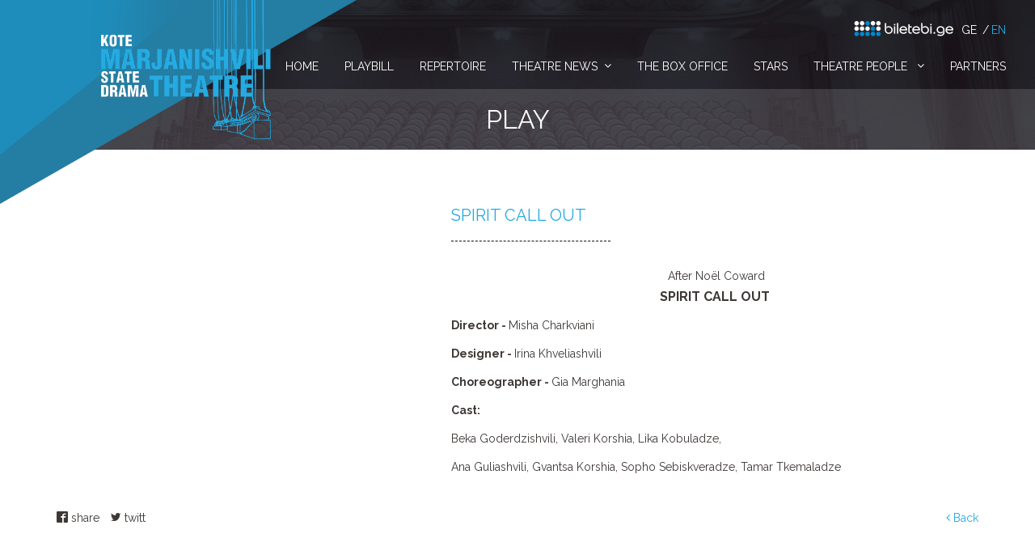

--- FILE ---
content_type: text/html; charset=utf-8
request_url: https://marjanishvili.com/en/64?pi=463&b=47
body_size: 4277
content:
<!DOCTYPE html>
<html lang="en">
<head>
    <meta charset="UTF-8">
    <title>Play</title>
    <meta name="x-inst" content="c52805ed-96fc-49ea-b9a5-fdfb29cf5a4f" />

    <link rel="apple-touch-icon" sizes="57x57" href="/m/images/icons/apple-touch-icon-57x57.png?1.1.9519.21671">
    <link rel="apple-touch-icon" sizes="60x60" href="/m/images/icons/apple-touch-icon-60x60.png?1.1.9519.21671">
    <link rel="apple-touch-icon" sizes="72x72" href="/m/images/icons/apple-touch-icon-72x72.png?1.1.9519.21671">
    <link rel="apple-touch-icon" sizes="76x76" href="/m/images/icons/apple-touch-icon-76x76.png?1.1.9519.21671">
    <link rel="apple-touch-icon" sizes="114x114" href="/m/images/icons/apple-touch-icon-114x114.png?1.1.9519.21671">
    <link rel="apple-touch-icon" sizes="120x120" href="/m/images/icons/apple-touch-icon-120x120.png?1.1.9519.21671">
    <link rel="apple-touch-icon" sizes="144x144" href="/m/images/icons/apple-touch-icon-144x144.png?1.1.9519.21671">
    <link rel="apple-touch-icon" sizes="152x152" href="/m/images/icons/apple-touch-icon-152x152.png?1.1.9519.21671">
    <link rel="apple-touch-icon" sizes="180x180" href="/m/images/icons/apple-touch-icon-180x180.png?1.1.9519.21671">
    <link rel="icon" type="image/png" href="/m/images/icons/favicon-32x32.png?1.1.9519.21671" sizes="32x32">
    <link rel="icon" type="image/png" href="/m/images/icons/android-chrome-192x192.png?1.1.9519.21671" sizes="192x192">
    <link rel="icon" type="image/png" href="/m/images/icons/favicon-96x96.png?1.1.9519.21671" sizes="96x96">
    <link rel="icon" type="image/png" href="/m/images/icons/favicon-16x16.png?1.1.9519.21671" sizes="16x16">
    <link rel="manifest" href="/m/images/icons/manifest.json?1.1.9519.21671">
    <link rel="mask-icon" href="/m/images/icons/safari-pinned-tab.svg" color="#5bbad5">
    <meta name="msapplication-TileColor" content="#da532c">
    <meta name="msapplication-TileImage" content="/m/images/icons/mstile-144x144.png?1.1.9519.21671">
    <meta name="theme-color" content="#ffffff">

    <meta http-equiv="X-UA-Compatible" content="IE=edge,chrome=1">
    <meta name="viewport" content="width=device-width, height=device-height, initial-scale=1.0, maximum-scale=1.0">


    <link rel="stylesheet" href="/m/css/main.css?c52805ed-96fc-49ea-b9a5-fdfb29cf5a4f">
    <link rel="stylesheet" href="/m/css/featherlight.css?c52805ed-96fc-49ea-b9a5-fdfb29cf5a4f" />
    <link rel="stylesheet" href="/m/css/featherlight.gallery.css?c52805ed-96fc-49ea-b9a5-fdfb29cf5a4f" />
    <link href='https://fonts.googleapis.com/css?family=Raleway:400,700,600' rel='stylesheet' type='text/css'>

    <!-- Global site tag (gtag.js) - Google Analytics -->
<script async src="https://www.googletagmanager.com/gtag/js?id=UA-157895623-1"></script>
<script>
  window.dataLayer = window.dataLayer || [];
  function gtag(){dataLayer.push(arguments);}
  gtag('js', new Date());

  gtag('config', 'UA-157895623-1');
</script>

</head>
<body class="en inner-page">
    <div class="global-wrapper">
        <div class="transformer">
            <div class="off-canvas">
                <a href="https://biletebi.ge/marjanishvili-theatre" target="_blank" class="sponsor">
                    <img src="/m/images/biletebi.png" alt="Biletebi.ge" />
                </a>
                <ul class="language-switcher">
        <li class="">
            <a href="https://marjanishvili.com/ge/64?pi=463&amp;b=47">ge</a>
        </li>
        <li class="active">
            <a href="https://marjanishvili.com/en/64?pi=463&amp;b=47">en</a>
        </li>
</ul>
                <ul class="menu">
        <li class=" ">
            <a href="https://marjanishvili.com/en/2">Home</a>
        </li>
        <li class=" ">
            <a href="https://marjanishvili.com/en/4">PlayBill</a>
        </li>
        <li class=" ">
            <a href="https://marjanishvili.com/en/10">Repertoire</a>
        </li>
        <li class=" has-childs">
            <a href="https://marjanishvili.com/en/11">Theatre News</a>
                <div class="dropdown-content">
                        <a href="https://marjanishvili.com/en/44" class="primary-link">Theatre Today </a>
                        <a href="https://marjanishvili.com/en/50" class="primary-link">Chronology</a>
                            <a href="https://marjanishvili.com/en/50" class="secondary-link">History </a>
                            <a href="https://marjanishvili.com/en/51" class="secondary-link">Kote Marjanishvili</a>
                            <a href="https://marjanishvili.com/en/52" class="secondary-link">Public House</a>
                            <a href="https://marjanishvili.com/en/53" class="secondary-link">The Venue and Architecture</a>
                        <a href="https://marjanishvili.com/en/54" class="primary-link">Gallery</a>
                            <a href="https://marjanishvili.com/en/54" class="secondary-link">Pictures</a>
                            <a href="https://marjanishvili.com/en/55" class="secondary-link">Videos </a>
                        <a href="https://marjanishvili.com/en/47" class="primary-link">Archive </a>
                        <a href="https://marjanishvili.com/en/48" class="primary-link">Tours</a>
                        <a href="https://marjanishvili.com/en/49" class="primary-link">Theatre Museum </a>
                </div>
        </li>
        <li class=" ">
            <a href="https://marjanishvili.com/en/13">The Box Office </a>
        </li>
        <li class=" ">
            <a href="https://marjanishvili.com/en/38">Stars </a>
        </li>
        <li class=" has-childs">
            <a href="https://marjanishvili.com/en/12">Theatre People </a>
                <div class="dropdown-content">
                        <a href="https://marjanishvili.com/en/85" class="primary-link">Director</a>
                        <a href="https://marjanishvili.com/en/87" class="primary-link">Artistic directors</a>
                        <a href="https://marjanishvili.com/en/84" class="primary-link">Creative group</a>
                        <a href="https://marjanishvili.com/en/86" class="primary-link">Administration</a>
                        <a href="https://marjanishvili.com/en/88" class="primary-link">Technical team and Stage service</a>
                </div>
        </li>
        <li class=" ">
            <a href="https://marjanishvili.com/en/56">Partners </a>
        </li>
</ul>
            </div>
            <div class="main-content">
                <header class="header">
                    <a href="https://marjanishvili.com/en/2" class="logo">
                        <img src="/m/images/logo-en.png" alt="" />
                    </a>
                    <a href="#" class="menu-toggle">
                        <img src="/m/images/menu-hamburger.png" alt="" />
                    </a>
                    <a href="https://biletebi.ge/marjanishvili-theatre" target="_blank" class="sponsor">
                        <img src="/m/images/biletebi.png" alt="Biletebi.ge" />
                    </a>
                    <ul class="language-switcher">
        <li class="">
            <a href="https://marjanishvili.com/ge/64?pi=463&amp;b=47">ge</a>
        </li>
        <li class="active">
            <a href="https://marjanishvili.com/en/64?pi=463&amp;b=47">en</a>
        </li>
</ul>
                    <ul class="menu">
        <li class=" ">
            <a href="https://marjanishvili.com/en/2">Home</a>
        </li>
        <li class=" ">
            <a href="https://marjanishvili.com/en/4">PlayBill</a>
        </li>
        <li class=" ">
            <a href="https://marjanishvili.com/en/10">Repertoire</a>
        </li>
        <li class=" has-childs">
            <a href="https://marjanishvili.com/en/11">Theatre News</a>
                <div class="dropdown-content">
                        <a href="https://marjanishvili.com/en/44" class="primary-link">Theatre Today </a>
                        <a href="https://marjanishvili.com/en/50" class="primary-link">Chronology</a>
                            <a href="https://marjanishvili.com/en/50" class="secondary-link">History </a>
                            <a href="https://marjanishvili.com/en/51" class="secondary-link">Kote Marjanishvili</a>
                            <a href="https://marjanishvili.com/en/52" class="secondary-link">Public House</a>
                            <a href="https://marjanishvili.com/en/53" class="secondary-link">The Venue and Architecture</a>
                        <a href="https://marjanishvili.com/en/54" class="primary-link">Gallery</a>
                            <a href="https://marjanishvili.com/en/54" class="secondary-link">Pictures</a>
                            <a href="https://marjanishvili.com/en/55" class="secondary-link">Videos </a>
                        <a href="https://marjanishvili.com/en/47" class="primary-link">Archive </a>
                        <a href="https://marjanishvili.com/en/48" class="primary-link">Tours</a>
                        <a href="https://marjanishvili.com/en/49" class="primary-link">Theatre Museum </a>
                </div>
        </li>
        <li class=" ">
            <a href="https://marjanishvili.com/en/13">The Box Office </a>
        </li>
        <li class=" ">
            <a href="https://marjanishvili.com/en/38">Stars </a>
        </li>
        <li class=" has-childs">
            <a href="https://marjanishvili.com/en/12">Theatre People </a>
                <div class="dropdown-content">
                        <a href="https://marjanishvili.com/en/85" class="primary-link">Director</a>
                        <a href="https://marjanishvili.com/en/87" class="primary-link">Artistic directors</a>
                        <a href="https://marjanishvili.com/en/84" class="primary-link">Creative group</a>
                        <a href="https://marjanishvili.com/en/86" class="primary-link">Administration</a>
                        <a href="https://marjanishvili.com/en/88" class="primary-link">Technical team and Stage service</a>
                </div>
        </li>
        <li class=" ">
            <a href="https://marjanishvili.com/en/56">Partners </a>
        </li>
</ul>

                    <h1 class="page-title">Play</h1>
                </header>

                

<section class="short-playbill image-description">
    <div class="container">
        <div class="row">
            <div class="col-xs-12 col-md-5">
                <img id="play-image" class="img-responsive-full margin-bottom-md" alt="" />
                <div class="thumbs thumbs-5">
                    <a data-featherlight="image">
                        <img class="img-responsive-full" alt="" />
                    </a>
                                    </div>
            </div>
            <div class="col-xs-12 col-md-7 description">

                <div class="margin-bottom-md">
                    <h2>SPIRIT CALL OUT</h2>
                    <p></p>

                    <hr class="separator separator-basement" />


                </div>

                <div>
                    <p style="text-align: center"> After Noël Coward<br />
<span style="font-size: medium"><strong>SPIRIT CALL OUT</strong></span></p>
<p style="text-align: left"><strong>Director - </strong>Misha Charkviani</p>
<p style="text-align: left"><strong>Designer - </strong>Irina Khveliashvili</p>
<p style="text-align: left"><strong>Choreographer - </strong>Gia Marghania</p>
<p style="text-align: left"><strong>Cast:</strong></p>
<p style="text-align: left">Beka Goderdzishvili, Valeri Korshia, Lika Kobuladze,</p>
<p style="text-align: left">Ana Guliashvili, Gvantsa Korshia, Sopho Sebiskveradze, Tamar Tkemaladze</p>
                </div>


            </div>
        </div>

        <div class="clearfix bottom-navigation margin-top-md">
            <div class="pull-left shares">
                <a href="javascript:void(0)" class="fb"><i class="icon-facebook"></i> share</a>
                <a href="#" class="tw"><i class="icon-twitter"></i> twitt</a>
            </div>
            <div class="pull-right go-back">

                <a href="https://marjanishvili.com/en/47"><i class="icon-angle-left"></i> Back</a>
            </div>
        </div>
    </div>

</section>



                <footer>
                    <div class="contact-information">
                        <div class="container">
                            <div class="row">
                                <div class="col-xs-12 col-sm-4">
                                    <div class="row-item">
                                        <span class="title">PR OFFICE</span> <span class="content">+995 32 2953582</span>
                                    </div>
                                    <div class="row-item">
                                        <span class="title">Box Office:</span> <span class="content">+995 32 2955966</span>
                                    </div>
                                    <div class="row-item">
                                        <span class="title">Fax:</span> <span class="content">+995 32 2954001</span>
                                    </div>
                                </div>
                                <div class="col-xs-12 col-sm-4">
                                    <div class="row-item">
                                        <span class="title">Address:</span> <span class="content">Marjanishvili street N8, Tbilisi, Georgia</span>
                                    </div>
                                    <div class="row-item">
                                        <span class="title">Email:</span> <span class="content">info@marjanishvili.com</span>
                                    </div>
                                    <div class="row-item">
                                        <span class="title">ID Code:</span> <span class="content">201947705</span>
                                    </div>
                                </div>
                                <div class="col-xs-12 col-sm-4">
                                    <div class="social-networks">
                                            <a href="https://www.facebook.com/MarjanishviliDramaTheatre/" target="_blank"><i class="icon-facebook"></i></a>
                                                                                    <a href="https://twitter.com/MarjanishviliTh" target="_blank"><i class="icon-twitter"></i></a>
                                                                                    <a href="https://www.youtube.com/channel/UCioFqyrlAkzpR8_2GzHzBFQ" target="_blank"><i class="icon-youtube"></i></a>
                                                                                    <a href="https://www.instagram.com/kotemarjanishvilitheatre/" target="_blank"><i class="icon-instagram"></i></a>
                                    </div>
                                </div>
                            </div>
                        </div>
                    </div>
                    <div class="super-footer">
                        <div class="container">
                            <div class="copyright">Copyright © 2026. Kote Marjanishvili State Drama Theatere</div>
                            <a class="developedby" href="https://helix.ge/" target="_blank"><img src="/m/images/created-by.png" alt=""></a>
                        </div>
                    </div>
                </footer>

            </div>
        </div>
    </div>

    <script>
        window.fbAsyncInit = function () {
            FB.init({
                appId: '1455148477844125',
                version: 'v2.6'
            });
        };

        (function (d, s, id) {
            var js, fjs = d.getElementsByTagName(s)[0];
            if (d.getElementById(id)) { return; }
            js = d.createElement(s); js.id = id;
            js.src = "//connect.facebook.net/en_US/sdk.js";
            fjs.parentNode.insertBefore(js, fjs);
        }(document, 'script', 'facebook-jssdk'));
    </script>
    <script type="text/javascript" async src="https://platform.twitter.com/widgets.js"></script>

    <script src="/m/js/_src/jquery.min.js"></script>
    <script src="/m/js/_src/slick.min.js"></script>
    <script src="/m/js/_src/bootstrap.js"></script>
    <script src="/m/js/_src/bootstrap-select.js"></script>
    <script src="/m/js/_src/isotope.pkgd.js"></script>
    <script src="/m/js/_src/jquery.flexslider.js"></script>
    <script src="/m/js/_src/jquery.loadTemplate-1.5.7.min.js"></script>
    <script src="/m/js/_src/jquery.detect_swipe.js"></script>
    <script src="/m/js/_src/featherlight.min.js"></script>
    <script src="/m/js/_src/featherlight.gallery.min.js"></script>
    <script src="/m/js/_src/querystring.js"></script>
    <script src="/m/js/_src/imagesloaded.pkgd.min.js"></script>

    <script>
        $(function () {
            $('.menu-toggle').on('click', function (event) {
                event.preventDefault();
                $('.transformer').toggleClass('is-open');
            });

            $('.off-canvas li.has-childs>a').on('click', function (event) {
                event.preventDefault();
                $(this).parent().toggleClass('open-submenu');
            });
        });
    </script>

    
    <script>
        (function () {
            $('.short-playbill .thumbs>a').on('click', function () {
                $('#play-image').attr('src', $(this).find('img').attr('src'));
            })

            $('.shares .fb').on('click', function () {
                FB.ui({
                    method: 'share',
                    mobile_iframe: true,
                    display: 'popup',
                    title: 'SPIRIT CALL OUT',
                    picture: '',
                    description: '',
                    href: 'https://marjanishvili.com/en/64?pi=463&amp;b=47',
                }, function (response) { console.log(response); });
            })

            $('.shares .tw').on('click', function () {
                $(this).attr('href', 'https://twitter.com/intent/tweet?url='
                    + encodeURIComponent('https://marjanishvili.com/en/64?pi=463&amp;b=47'));

                return true;
            })
        })()
    </script>

    
</body>
</html>